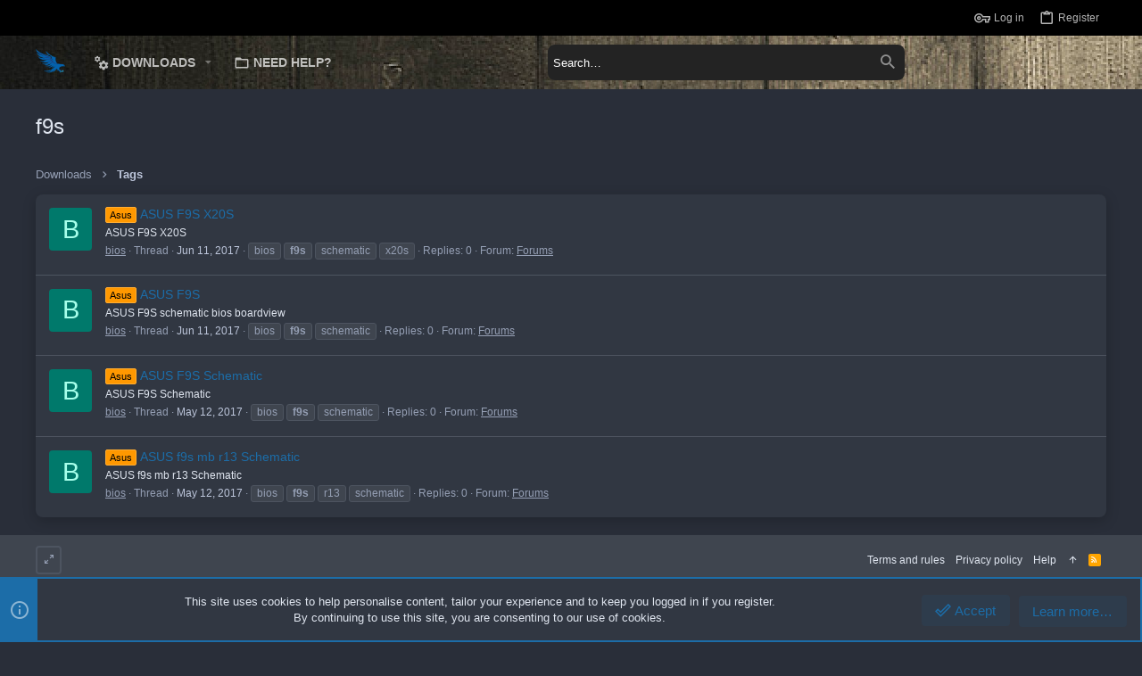

--- FILE ---
content_type: text/html; charset=utf-8
request_url: https://www.google.com/recaptcha/api2/aframe
body_size: 265
content:
<!DOCTYPE HTML><html><head><meta http-equiv="content-type" content="text/html; charset=UTF-8"></head><body><script nonce="rKoyDgdLnw7KLrJMwAilcw">/** Anti-fraud and anti-abuse applications only. See google.com/recaptcha */ try{var clients={'sodar':'https://pagead2.googlesyndication.com/pagead/sodar?'};window.addEventListener("message",function(a){try{if(a.source===window.parent){var b=JSON.parse(a.data);var c=clients[b['id']];if(c){var d=document.createElement('img');d.src=c+b['params']+'&rc='+(localStorage.getItem("rc::a")?sessionStorage.getItem("rc::b"):"");window.document.body.appendChild(d);sessionStorage.setItem("rc::e",parseInt(sessionStorage.getItem("rc::e")||0)+1);localStorage.setItem("rc::h",'1763958922397');}}}catch(b){}});window.parent.postMessage("_grecaptcha_ready", "*");}catch(b){}</script></body></html>